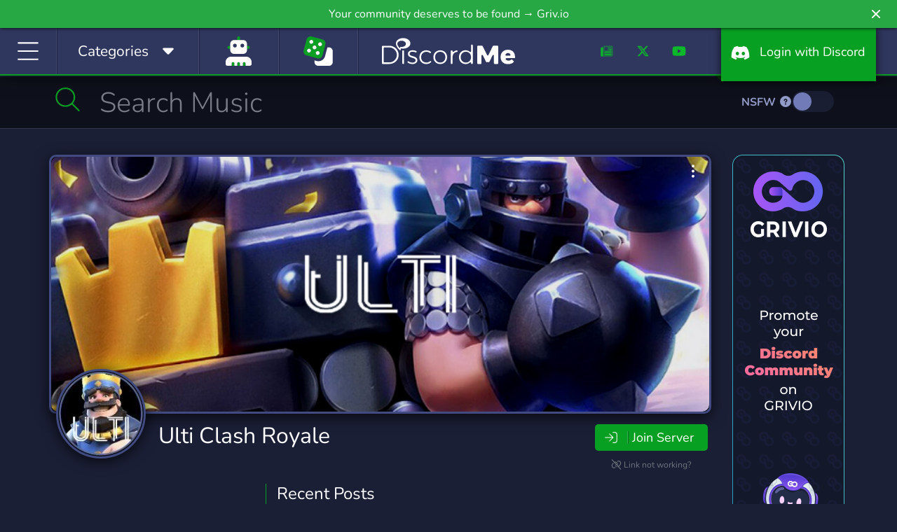

--- FILE ---
content_type: application/javascript; charset=UTF-8
request_url: https://discord.me/cdn-cgi/challenge-platform/h/b/scripts/jsd/d251aa49a8a3/main.js?
body_size: 7981
content:
window._cf_chl_opt={AKGCx8:'b'};~function(I6,rc,rP,rE,rQ,rW,rZ,rY,I0,I2){I6=M,function(J,g,IQ,I5,I,U){for(IQ={J:469,g:656,I:698,U:477,O:569,C:699,j:694,b:665,H:548},I5=M,I=J();!![];)try{if(U=-parseInt(I5(IQ.J))/1+parseInt(I5(IQ.g))/2*(parseInt(I5(IQ.I))/3)+-parseInt(I5(IQ.U))/4+-parseInt(I5(IQ.O))/5+parseInt(I5(IQ.C))/6*(parseInt(I5(IQ.j))/7)+-parseInt(I5(IQ.b))/8+parseInt(I5(IQ.H))/9,U===g)break;else I.push(I.shift())}catch(O){I.push(I.shift())}}(l,672527),rc=this||self,rP=rc[I6(625)],rE={},rE[I6(605)]='o',rE[I6(647)]='s',rE[I6(481)]='u',rE[I6(604)]='z',rE[I6(668)]='n',rE[I6(541)]='I',rE[I6(589)]='b',rQ=rE,rc[I6(552)]=function(g,I,U,O,IF,Ix,It,Il,C,j,R,S,X,G,N,s){if(IF={J:485,g:512,I:518,U:491,O:528,C:673,j:664,b:627,H:637,R:675,S:629,d:522,f:546,X:522,G:617,k:492,N:534,e:492,s:547,D:472,z:493,B:526,A:553,K:517,a:516,c:658,P:514,E:621,Q:592,m:485,n:637,v:528},Ix={J:566,g:491,I:493,U:530,O:528},It={J:485,g:512,I:517,U:697,O:658,C:585,j:546,b:467,H:565},Il=I6,C={},C[Il(IF.J)]=function(D,z){return z===D},C[Il(IF.g)]=Il(IF.I),C[Il(IF.U)]=function(D,z){return D<z},C[Il(IF.O)]=function(D,z){return D+z},C[Il(IF.C)]=function(D,z){return z===D},C[Il(IF.j)]=Il(IF.b),C[Il(IF.H)]=Il(IF.R),j=C,j[Il(IF.C)](null,I)||void 0===I)return O;for(R=rv(I),g[Il(IF.S)][Il(IF.d)]&&(R=R[Il(IF.f)](g[Il(IF.S)][Il(IF.X)](I))),R=g[Il(IF.G)][Il(IF.k)]&&g[Il(IF.N)]?g[Il(IF.G)][Il(IF.e)](new g[(Il(IF.N))](R)):function(D,IJ,z){for(IJ=Il,D[IJ(Ix.J)](),z=0;j[IJ(Ix.g)](z,D[IJ(Ix.I)]);D[z]===D[z+1]?D[IJ(Ix.U)](j[IJ(Ix.O)](z,1),1):z+=1);return D}(R),S='nAsAaAb'.split('A'),S=S[Il(IF.s)][Il(IF.D)](S),X=0;X<R[Il(IF.z)];X++)if(G=R[X],N=rn(g,I,G),S(N)){if(j[Il(IF.C)](j[Il(IF.j)],Il(IF.B)))return O instanceof C[Il(IF.A)]&&j[Il(IF.U)](0,j[Il(IF.A)][Il(IF.K)][Il(IF.a)][Il(IF.c)](g)[Il(IF.P)](Il(IF.E)));else s='s'===N&&!g[Il(IF.Q)](I[G]),j[Il(IF.m)](j[Il(IF.n)],U+G)?H(U+G,N):s||H(j[Il(IF.v)](U,G),I[G])}else H(U+G,N);return O;function H(D,z,IM,A){if(IM=Il,j[IM(It.J)](j[IM(It.g)],j[IM(It.g)]))Object[IM(It.I)][IM(It.U)][IM(It.O)](O,z)||(O[z]=[]),O[z][IM(It.C)](D);else{for(A=[];j!==null;A=A[IM(It.j)](g[IM(It.b)](H)),R=S[IM(It.H)](O));return A}}},rW=I6(644)[I6(634)](';'),rZ=rW[I6(547)][I6(472)](rW),rc[I6(587)]=function(g,I,U3,U2,Ig,U,O,C,j,H,R){for(U3={J:632,g:700,I:467,U:493,O:493,C:514,j:585,b:562},U2={J:632},Ig=I6,U={},U[Ig(U3.J)]=function(S,X){return S+X},U[Ig(U3.g)]=function(S,X){return S===X},O=U,C=Object[Ig(U3.I)](I),j=0;j<C[Ig(U3.U)];j++)if(H=C[j],O[Ig(U3.g)]('f',H)&&(H='N'),g[H]){for(R=0;R<I[C[j]][Ig(U3.O)];O[Ig(U3.g)](-1,g[H][Ig(U3.C)](I[C[j]][R]))&&(rZ(I[C[j]][R])||g[H][Ig(U3.j)]('o.'+I[C[j]][R])),R++);}else g[H]=I[C[j]][Ig(U3.b)](function(S,Ir){return Ir=Ig,O[Ir(U2.J)]('o.',S)})},rY=null,I0=rF(),I2=function(OH,Ob,OC,Op,OU,OI,Or,Iu,g,I,U,O){return OH={J:532,g:561,I:693,U:639,O:507,C:595},Ob={J:539,g:639,I:651,U:555,O:657,C:513,j:529,b:529,H:501,R:588,S:540,d:701,f:549,X:674,G:657,k:631,N:591,e:585,s:657,D:503,z:520,B:657,A:578,K:635,a:473,c:520,P:503,E:478,Q:678,m:674,n:635,v:499,W:483,Z:498,T:585,Y:533,L:498,V:657,h:619},OC={J:564},Op={J:493},OU={J:493,g:498,I:517,U:697,O:658,C:517,j:697,b:658,H:556,R:634,S:657,d:697,f:658,X:686,G:646,k:571,N:622,e:585,s:682,D:574,z:585,B:571,A:650,K:574,a:585,c:626,P:557,E:574,Q:517,m:697,n:658,v:686,W:646,Z:571,T:524,Y:585,L:688,V:531,h:574,y:585,o:646,i:479,x:688,F:531,l0:596,l1:564,l2:701,l3:560,l4:563,l5:585,l6:585,l7:499},OI={J:654,g:513,I:561,U:598,O:467,C:493,j:672,b:571,H:468,R:514,S:651,d:585,f:562},Or={J:581,g:521,I:521,U:586,O:523,C:572,j:545,b:527,H:636,R:620,S:570,d:482,f:498},Iu=I6,g={'FzHma':function(C,j){return C===j},'edHpz':function(C,j){return C<j},'MDWfw':function(C,j){return j===C},'ckoTf':function(C,j){return C(j)},'QzOPA':function(C,j){return C+j},'JDDbs':function(C,j){return j!==C},'nKADJ':Iu(OH.J),'EUfSD':Iu(OH.g),'Vfpfw':Iu(OH.I),'btZUv':function(C,j){return C>j},'IgqfW':function(C,j){return C-j},'sQxzo':function(C,j){return j|C},'Dqftw':function(C,j){return j==C},'ZWZxn':function(C,j){return C<<j},'rkqwL':function(C,j){return C==j},'dLOyM':function(C,j){return C<j},'abdVb':function(C,j){return C-j},'Bzsun':function(C,j){return C<j},'uVNGB':function(C,j){return j|C},'NSyGB':function(C,j){return C==j},'nJlYp':function(C,j){return j&C},'jOFAC':function(C,j){return C(j)},'KyaRN':function(C,j){return C<j},'GCdNU':function(C,j){return j&C},'oGqKR':function(C,j){return C-j},'kpqkP':Iu(OH.U),'frQdg':function(C,j){return C>j},'tjvfL':function(C,j){return C&j},'yeqEW':function(C,j){return j*C},'wxEAW':function(C,j){return C!=j},'JNreQ':function(C,j){return C<j},'MNyZQ':function(C,j){return C==j},'GeiQa':function(C,j){return C(j)},'ynjdB':function(C,j){return C(j)},'zqmTs':function(C,j){return C<j},'fQmeF':function(C,j){return j&C},'QDOHG':function(C,j){return C(j)},'nwbIC':function(C,j){return j*C},'togRh':function(C,j){return C-j},'AawND':function(C,j){return j==C},'bfDvH':function(C,j){return C+j}},I=String[Iu(OH.O)],U={'h':function(C,OJ,OM,Ie,j,Og,H,R,S,d){if(OJ={J:513},OM={J:483},Ie=Iu,j={'SbGxd':function(b,H,Ik){return Ik=M,g[Ik(OM.J)](b,H)},'qjJwX':function(b,H,IN){return IN=M,g[IN(OJ.J)](b,H)},'aFUFh':g[Ie(OI.J)]},g[Ie(OI.g)](Ie(OI.I),g[Ie(OI.U)])){for(Og={J:683},H=S[Ie(OI.O)](X),R=0;R<H[Ie(OI.C)];R++)if(S=H[R],g[Ie(OI.j)]('f',S)&&(S='N'),a[S]){for(d=0;g[Ie(OI.b)](d,H[H[R]][Ie(OI.C)]);g[Ie(OI.H)](-1,P[S][Ie(OI.R)](E[H[R]][d]))&&(g[Ie(OI.S)](Q,m[H[R]][d])||n[S][Ie(OI.d)]('o.'+I[H[R]][d])),d++);}else W[S]=Z[H[R]][Ie(OI.f)](function(y,Is){return Is=Ie,j[Is(Og.J)]('o.',y)})}else return C==null?'':U.g(C,6,function(H,ID,S){if(ID=Ie,j[ID(Or.J)](j[ID(Or.g)],j[ID(Or.I)]))S={},S[ID(Or.U)]=ID(Or.O),S[ID(Or.C)]=O.r,S[ID(Or.j)]=ID(Or.b),S[ID(Or.H)]=C,U[ID(Or.R)][ID(Or.S)](S,'*');else return ID(Or.d)[ID(Or.f)](H)})},'g':function(C,j,H,Iz,R,S,X,G,N,s,D,z,B,A,K,P,E,Q,W,Z){if(Iz=Iu,null==C)return'';for(S={},X={},G='',N=2,s=3,D=2,z=[],B=0,A=0,K=0;K<C[Iz(OU.J)];K+=1)if(P=C[Iz(OU.g)](K),Object[Iz(OU.I)][Iz(OU.U)][Iz(OU.O)](S,P)||(S[P]=s++,X[P]=!0),E=G+P,Object[Iz(OU.C)][Iz(OU.j)][Iz(OU.b)](S,E))G=E;else for(Q=g[Iz(OU.H)][Iz(OU.R)]('|'),W=0;!![];){switch(Q[W++]){case'0':N--;continue;case'1':S[E]=s++;continue;case'2':N==0&&(N=Math[Iz(OU.S)](2,D),D++);continue;case'3':G=String(P);continue;case'4':if(Object[Iz(OU.I)][Iz(OU.d)][Iz(OU.f)](X,G)){if(g[Iz(OU.X)](256,G[Iz(OU.G)](0))){for(R=0;g[Iz(OU.k)](R,D);B<<=1,A==g[Iz(OU.N)](j,1)?(A=0,z[Iz(OU.e)](H(B)),B=0):A++,R++);for(Z=G[Iz(OU.G)](0),R=0;8>R;B=g[Iz(OU.s)](B<<1.6,1&Z),g[Iz(OU.D)](A,g[Iz(OU.N)](j,1))?(A=0,z[Iz(OU.z)](H(B)),B=0):A++,Z>>=1,R++);}else{for(Z=1,R=0;g[Iz(OU.B)](R,D);B=g[Iz(OU.A)](B,1)|Z,j-1==A?(A=0,z[Iz(OU.z)](H(B)),B=0):A++,Z=0,R++);for(Z=G[Iz(OU.G)](0),R=0;16>R;B=Z&1|B<<1.86,g[Iz(OU.K)](A,j-1)?(A=0,z[Iz(OU.a)](H(B)),B=0):A++,Z>>=1,R++);}N--,g[Iz(OU.c)](0,N)&&(N=Math[Iz(OU.S)](2,D),D++),delete X[G]}else for(Z=S[G],R=0;g[Iz(OU.P)](R,D);B=g[Iz(OU.s)](B<<1,Z&1.6),g[Iz(OU.E)](A,j-1)?(A=0,z[Iz(OU.a)](H(B)),B=0):A++,Z>>=1,R++);continue}break}if(''!==G){if(Object[Iz(OU.Q)][Iz(OU.m)][Iz(OU.n)](X,G)){if(g[Iz(OU.v)](256,G[Iz(OU.W)](0))){for(R=0;g[Iz(OU.Z)](R,D);B<<=1,A==g[Iz(OU.T)](j,1)?(A=0,z[Iz(OU.Y)](H(B)),B=0):A++,R++);for(Z=G[Iz(OU.W)](0),R=0;8>R;B=g[Iz(OU.s)](g[Iz(OU.A)](B,1),1.63&Z),j-1==A?(A=0,z[Iz(OU.a)](H(B)),B=0):A++,Z>>=1,R++);}else{for(Z=1,R=0;g[Iz(OU.L)](R,D);B=g[Iz(OU.V)](B<<1,Z),g[Iz(OU.h)](A,j-1)?(A=0,z[Iz(OU.y)](H(B)),B=0):A++,Z=0,R++);for(Z=G[Iz(OU.o)](0),R=0;16>R;B=B<<1.76|Z&1.31,A==j-1?(A=0,z[Iz(OU.a)](H(B)),B=0):A++,Z>>=1,R++);}N--,g[Iz(OU.i)](0,N)&&(N=Math[Iz(OU.S)](2,D),D++),delete X[G]}else for(Z=S[G],R=0;g[Iz(OU.x)](R,D);B=g[Iz(OU.F)](B<<1.03,g[Iz(OU.l0)](Z,1)),A==j-1?(A=0,z[Iz(OU.y)](g[Iz(OU.l1)](H,B)),B=0):A++,Z>>=1,R++);N--,g[Iz(OU.K)](0,N)&&D++}for(Z=2,R=0;g[Iz(OU.l2)](R,D);B=B<<1|g[Iz(OU.l3)](Z,1),A==g[Iz(OU.l4)](j,1)?(A=0,z[Iz(OU.l5)](H(B)),B=0):A++,Z>>=1,R++);for(;;)if(B<<=1,g[Iz(OU.i)](A,j-1)){z[Iz(OU.l6)](H(B));break}else A++;return z[Iz(OU.l7)]('')},'j':function(C,OO,Iq){return OO={J:646},Iq=Iu,C==null?'':''==C?null:U.i(C[Iq(Op.J)],32768,function(j,IB){return IB=Iq,C[IB(OO.J)](j)})},'i':function(C,j,H,IK,R,S,X,G,N,s,D,z,B,A,K,P,E,W,Q){if(IK=Iu,R={'BnHGQ':function(Z,T,IA){return IA=M,g[IA(OC.J)](Z,T)}},g[IK(Ob.J)]===IK(Ob.g)){for(S=[],X=4,G=4,N=3,s=[],B=g[IK(Ob.I)](H,0),A=j,K=1,D=0;g[IK(Ob.U)](3,D);S[D]=D,D+=1);for(P=0,E=Math[IK(Ob.O)](2,2),z=1;E!=z;)if(g[IK(Ob.C)](IK(Ob.j),IK(Ob.b)))return j[IK(Ob.H)](function(){}),'p';else Q=g[IK(Ob.R)](B,A),A>>=1,0==A&&(A=j,B=g[IK(Ob.I)](H,K++)),P|=g[IK(Ob.S)](g[IK(Ob.d)](0,Q)?1:0,z),z<<=1;switch(P){case 0:for(P=0,E=Math[IK(Ob.O)](2,8),z=1;g[IK(Ob.f)](z,E);Q=B&A,A>>=1,0==A&&(A=j,B=H(K++)),P|=(g[IK(Ob.X)](0,Q)?1:0)*z,z<<=1);W=I(P);break;case 1:for(P=0,E=Math[IK(Ob.G)](2,16),z=1;E!=z;Q=B&A,A>>=1,g[IK(Ob.k)](0,A)&&(A=j,B=H(K++)),P|=(0<Q?1:0)*z,z<<=1);W=g[IK(Ob.N)](I,P);break;case 2:return''}for(D=S[3]=W,s[IK(Ob.e)](W);;){if(K>C)return'';for(P=0,E=Math[IK(Ob.s)](2,N),z=1;z!=E;Q=A&B,A>>=1,0==A&&(A=j,B=g[IK(Ob.D)](H,K++)),P|=(g[IK(Ob.z)](0,Q)?1:0)*z,z<<=1);switch(W=P){case 0:for(P=0,E=Math[IK(Ob.B)](2,8),z=1;z!=E;Q=g[IK(Ob.A)](B,A),A>>=1,A==0&&(A=j,B=g[IK(Ob.K)](H,K++)),P|=g[IK(Ob.a)](g[IK(Ob.c)](0,Q)?1:0,z),z<<=1);S[G++]=g[IK(Ob.P)](I,P),W=g[IK(Ob.E)](G,1),X--;break;case 1:for(P=0,E=Math[IK(Ob.G)](2,16),z=1;E!=z;Q=B&A,A>>=1,g[IK(Ob.Q)](0,A)&&(A=j,B=H(K++)),P|=g[IK(Ob.S)](g[IK(Ob.m)](0,Q)?1:0,z),z<<=1);S[G++]=g[IK(Ob.n)](I,P),W=G-1,X--;break;case 2:return s[IK(Ob.v)]('')}if(0==X&&(X=Math[IK(Ob.G)](2,N),N++),S[W])W=S[W];else if(G===W)W=g[IK(Ob.W)](D,D[IK(Ob.Z)](0));else return null;s[IK(Ob.T)](W),S[G++]=g[IK(Ob.Y)](D,W[IK(Ob.L)](0)),X--,D=W,0==X&&(X=Math[IK(Ob.V)](2,N),N++)}}else R[IK(Ob.h)](I,U)}},O={},O[Iu(OH.C)]=U.h,O}(),I3();function rT(U6,II,I,U,O,C,j,b){I=(U6={J:554,g:567,I:663,U:600,O:607,C:616,j:630,b:573,H:660,R:575,S:577,d:486,f:475,X:687,G:676,k:568,N:660,e:593},II=I6,{'TOAyP':II(U6.J),'QRrhW':function(H,R,S,d,f){return H(R,S,d,f)},'MqCmR':II(U6.g),'myrQs':function(H,R,S,d,f){return H(R,S,d,f)},'EjGzl':II(U6.I)});try{return U=rP[II(U6.U)](II(U6.O)),U[II(U6.C)]=I[II(U6.j)],U[II(U6.b)]='-1',rP[II(U6.H)][II(U6.R)](U),O=U[II(U6.S)],C={},C=I[II(U6.d)](pRIb1,O,O,'',C),C=pRIb1(O,O[I[II(U6.f)]]||O[II(U6.X)],'n.',C),C=I[II(U6.G)](pRIb1,O,U[I[II(U6.k)]],'d.',C),rP[II(U6.N)][II(U6.e)](U),j={},j.r=C,j.e=null,j}catch(H){return b={},b.r={},b.e=H,b}}function rL(J,UJ,UM,IU,g,I){UJ={J:509,g:602},UM={J:652,g:633,I:597,U:500,O:505,C:608},IU=I6,g={'PajHI':function(U,O){return U<O},'abOZY':function(U,O){return U!==O},'gGpnj':function(U,O){return O===U},'QUPUv':function(U,O,C){return U(O,C)}},I=rT(),g[IU(UJ.J)](rx,I.r,function(U,IO,C){(IO=IU,g[IO(UM.J)](IO(UM.g),IO(UM.I)))?(g[IO(UM.U)](typeof J,IO(UM.O))&&J(U),ry()):(C=f&X,G>>=1,0==k&&(N=e,s=D(z++)),B|=(g[IO(UM.C)](0,C)?1:0)*A,K<<=1)}),I.e&&I1(IU(UJ.g),I.e)}function rm(g,I,In,I7,U,O){return In={J:594,g:690,I:621,U:553,O:594,C:517,j:516,b:658,H:514,R:690},I7=I6,U={},U[I7(In.J)]=function(C,j){return C<j},U[I7(In.g)]=I7(In.I),O=U,I instanceof g[I7(In.U)]&&O[I7(In.O)](0,g[I7(In.U)][I7(In.C)][I7(In.j)][I7(In.b)](I)[I7(In.H)](O[I7(In.R)]))}function ro(J,Uj,Ib){return Uj={J:502},Ib=I6,Math[Ib(Uj.J)]()<J}function rV(Ug,Ip,J,g){return Ug={J:544,g:668},Ip=I6,J=rc[Ip(Ug.J)],!J?null:(g=J.i,typeof g!==Ip(Ug.g)||g<30)?null:g}function I3(Ou,OG,Of,Ia,J,g,j,b,I,U,O){if(Ou={J:668,g:511,I:544,U:669,O:642,C:535,j:649,b:480,H:474,R:677,S:677,d:641,f:471},OG={J:480,g:474,I:471},Of={J:484,g:601,I:692,U:542,O:542,C:484,j:606},Ia=I6,J={'eZyOP':Ia(Ou.J),'Uynce':function(C,j){return j!==C},'dCOxk':Ia(Ou.g),'EdYVi':function(C){return C()},'ipWGv':function(C){return C()}},g=rc[Ia(Ou.I)],!g)return Ia(Ou.U)!==Ia(Ou.O)?void 0:(j=g[Ia(Ou.I)],!j?null:(b=j.i,typeof b!==J[Ia(Ou.C)]||b<30)?null:b);if(!J[Ia(Ou.j)](rt))return;(I=![],U=function(Ic,j,b){if(Ic=Ia,j={},j[Ic(Of.J)]=Ic(Of.g),b=j,!I){if(J[Ic(Of.I)](J[Ic(Of.U)],J[Ic(Of.O)]))g(b[Ic(Of.C)]);else{if(I=!![],!J[Ic(Of.j)](rt))return;rL(function(R){I4(g,R)})}}},rP[Ia(Ou.b)]!==Ia(Ou.H))?J[Ia(Ou.j)](U):rc[Ia(Ou.R)]?rP[Ia(Ou.S)](Ia(Ou.d),U):(O=rP[Ia(Ou.f)]||function(){},rP[Ia(Ou.f)]=function(IP){IP=Ia,O(),rP[IP(OG.J)]!==IP(OG.g)&&(rP[IP(OG.I)]=O,U())})}function rn(J,g,I,IY,I8,U,O,C){U=(IY={J:505,g:590,I:605,U:501,O:617,C:610,j:583,b:559,H:537},I8=I6,{'RLuLG':function(j,H){return j==H},'dBDRN':function(j,H){return H==j},'mNzPT':I8(IY.J),'pATKf':function(j,H,R){return j(H,R)}});try{O=g[I]}catch(j){return'i'}if(O==null)return O===void 0?'u':'x';if(U[I8(IY.g)](I8(IY.I),typeof O))try{if(I8(IY.J)==typeof O[I8(IY.U)])return O[I8(IY.U)](function(){}),'p'}catch(H){}return J[I8(IY.O)][I8(IY.C)](O)?'a':O===J[I8(IY.O)]?'D':O===!0?'T':O===!1?'F':(C=typeof O,U[I8(IY.j)](U[I8(IY.b)],C)?U[I8(IY.H)](rm,J,O)?'N':'f':rQ[C]||'?')}function M(J,g,r,I){return J=J-467,r=l(),I=r[J],I}function I1(U,O,UD,IG,C,j,b,H,R,S,d,f,X,G,k){if(UD={J:510,g:506,I:508,U:580,O:638,C:648,j:634,b:544,H:601,R:576,S:662,d:618,f:618,X:681,G:671,k:662,N:496,e:659,s:495,D:667,z:662,B:670,A:680,K:538,a:543,c:624,P:586,E:684,Q:487,m:595,n:515,v:494,W:679},IG=I6,C={'zmcQj':function(N,s){return N(s)},'Gemrt':IG(UD.J),'wMQRc':IG(UD.g)},!C[IG(UD.I)](ro,0))return![];b=(j={},j[IG(UD.U)]=U,j[IG(UD.O)]=O,j);try{for(H=C[IG(UD.C)][IG(UD.j)]('|'),R=0;!![];){switch(H[R++]){case'0':S=rc[IG(UD.b)];continue;case'1':k[IG(UD.H)]=2500;continue;case'2':f=(d={},d[IG(UD.R)]=rc[IG(UD.S)][IG(UD.R)],d[IG(UD.d)]=rc[IG(UD.S)][IG(UD.f)],d[IG(UD.X)]=rc[IG(UD.S)][IG(UD.X)],d[IG(UD.G)]=rc[IG(UD.k)][IG(UD.N)],d[IG(UD.e)]=I0,d);continue;case'3':k[IG(UD.s)]=function(){};continue;case'4':X=IG(UD.D)+rc[IG(UD.z)][IG(UD.B)]+IG(UD.A)+S.r+IG(UD.K);continue;case'5':G={},G[IG(UD.a)]=b,G[IG(UD.c)]=f,G[IG(UD.P)]=C[IG(UD.E)],k[IG(UD.Q)](I2[IG(UD.m)](G));continue;case'6':k[IG(UD.n)](IG(UD.v),X);continue;case'7':k=new rc[(IG(UD.W))]();continue}break}}catch(N){}}function rt(UR,IR,g,I,U,O,C){return UR={J:519,g:476,I:696,U:519},IR=I6,g={},g[IR(UR.J)]=function(j,b){return j-b},I=g,U=3600,O=ri(),C=Math[IR(UR.g)](Date[IR(UR.I)]()/1e3),I[IR(UR.U)](C,O)>U?![]:!![]}function l(Oe){return Oe='display: none,frQdg,Vfpfw,dLOyM,JVyEz,mNzPT,GCdNU,rbFPk,map,oGqKR,jOFAC,getPrototypeOf,sort,clientInformation,EjGzl,6515670szbPPA,postMessage,edHpz,sid,tabIndex,Dqftw,appendChild,CnwA5,contentWindow,fQmeF,bzcxt,AdeF3,qjJwX,FaddW,dBDRN,/jsd/oneshot/d251aa49a8a3/0.10099302817939504:1768713013:aG6CU-txyJtHD47KjtAjS4QZp4IpgP--1lnQQdoN68o/,push,source,rxvNi8,tjvfL,boolean,RLuLG,GeiQa,isNaN,removeChild,NpgNe,vZAdfFr,nJlYp,zkFZf,EUfSD,GVCCn,createElement,timeout,error on cf_chl_props,obejV,symbol,object,EdYVi,iframe,PajHI,ojYes,isArray,xMryh,AYeBm,ctuYf,GBhcb,location,style,Array,SSTpq3,BnHGQ,parent,[native code],IgqfW,onload,chctx,document,rkqwL,oEIMK,ZFQCn,Object,TOAyP,MNyZQ,WxdDf,MgRAQ,split,QDOHG,detail,nRePP,TYlZ6,HtlXY,sjEBd,DOMContentLoaded,qEEYS,xhr-error,_cf_chl_opt;JJgc4;PJAn2;kJOnV9;IWJi4;OHeaY1;DqMg0;FKmRv9;LpvFx1;cAdz2;PqBHf2;nFZCC5;ddwW5;pRIb1;rxvNi8;RrrrA2;erHi9,GArQu,charCodeAt,string,Gemrt,ipWGv,ZWZxn,ckoTf,abOZY,randomUUID,nKADJ,ERbDj,18CKZHhl,pow,call,JBxy9,body,status,_cf_chl_opt,contentDocument,PXfYN,3002928QwxZbv,EpIDL,/cdn-cgi/challenge-platform/h/,number,iRAsz,AKGCx8,pkLOA2,FzHma,vTYur,JNreQ,d.cookie,myrQs,addEventListener,AawND,XMLHttpRequest,/b/ov1/0.10099302817939504:1768713013:aG6CU-txyJtHD47KjtAjS4QZp4IpgP--1lnQQdoN68o/,LRmiB4,sQxzo,SbGxd,wMQRc,GTNtA,btZUv,navigator,Bzsun,JEhuF,mQGeU,ttzmB,Uynce,4|0|2|1|3,21ZNUxje,href,now,hasOwnProperty,354735nXwjrA,1135362npftln,GcOxg,KyaRN,keys,MDWfw,59134YTzulH,vePgY,onreadystatechange,bind,nwbIC,loading,MqCmR,floor,2139616dhEEZH,togRh,NSyGB,readyState,undefined,LzX-31TjOIJsFDYfKvN$ix490aC7gneo5HlkwZ8GQdpMA26tqBWr+PSbyuVmchEUR,QzOPA,IiUrk,OPSyO,QRrhW,send,qKwdj,log,api,egBdt,from,length,POST,ontimeout,aUjz8,RSCAI,charAt,join,gGpnj,catch,random,ynjdB,onerror,function,jsd,fromCharCode,zmcQj,QUPUv,0|4|7|6|1|3|2|5,VwBfC,vdMDX,JDDbs,indexOf,open,toString,prototype,ABLXH,rMIUe,zqmTs,aFUFh,getOwnPropertyNames,cloudflare-invisible,abdVb,success,CNPIV,error,gxzwd,GxsZz,splice,uVNGB,dRzeb,bfDvH,Set,eZyOP,http-code:,pATKf,/invisible/jsd,kpqkP,yeqEW,bigint,dCOxk,errorInfoObject,__CF$cv$params,event,concat,includes,11818611GaKOtR,wxEAW,stringify,jlUHd,pRIb1,Function'.split(','),l=function(){return Oe},l()}function rx(J,g,Uk,Uu,UG,UX,IS,I,U,O,C){Uk={J:601,g:643,I:584,U:544,O:489,C:662,j:679,b:515,H:494,R:614,S:667,d:670,f:488,X:490,G:601,k:495,N:623,e:504,s:615,D:695,z:615,B:487,A:595,K:550},Uu={J:691,g:655},UG={J:612,g:666,I:661,U:661,O:525,C:558,j:536},UX={J:645,g:609},IS=I6,I={'GArQu':function(j,b){return j(b)},'ojYes':IS(Uk.J),'JVyEz':function(j,b){return j+b},'ttzmB':function(j,b){return j(b)},'ERbDj':IS(Uk.g),'GBhcb':function(j,b){return j+b},'qKwdj':IS(Uk.I)},U=rc[IS(Uk.U)],console[IS(Uk.O)](rc[IS(Uk.C)]),O=new rc[(IS(Uk.j))](),O[IS(Uk.b)](IS(Uk.H),I[IS(Uk.R)](IS(Uk.S)+rc[IS(Uk.C)][IS(Uk.d)],I[IS(Uk.f)])+U.r),U[IS(Uk.X)]&&(O[IS(Uk.G)]=5e3,O[IS(Uk.k)]=function(Id){Id=IS,I[Id(UX.J)](g,I[Id(UX.g)])}),O[IS(Uk.N)]=function(Iw){if(Iw=IS,Iw(UG.J)===Iw(UG.g))return g()!==null;else O[Iw(UG.I)]>=200&&O[Iw(UG.U)]<300?g(Iw(UG.O)):g(I[Iw(UG.C)](Iw(UG.j),O[Iw(UG.U)]))},O[IS(Uk.e)]=function(If){If=IS,I[If(Uu.J)](g,I[If(Uu.g)])},C={'t':ri(),'lhr':rP[IS(Uk.s)]&&rP[IS(Uk.s)][IS(Uk.D)]?rP[IS(Uk.z)][IS(Uk.D)]:'','api':U[IS(Uk.X)]?!![]:![],'c':rh(),'payload':J},O[IS(Uk.B)](I2[IS(Uk.A)](JSON[IS(Uk.K)](C)))}function rh(UU,IC,J){return UU={J:579,g:640},IC=I6,J={'bzcxt':function(g,I){return g!==I},'sjEBd':function(g){return g()}},J[IC(UU.J)](J[IC(UU.g)](rV),null)}function rv(g,IV,I9,I,U,O){for(IV={J:689,g:546,I:467,U:565},I9=I6,I={},I[I9(IV.J)]=function(C,j){return j!==C},U=I,O=[];U[I9(IV.J)](null,g);O=O[I9(IV.g)](Object[I9(IV.I)](g)),g=Object[I9(IV.U)](g));return O}function ry(UC,Ij,J,g,U){if(UC={J:628,g:551,I:603,U:470,O:566,C:493,j:530,b:611},Ij=I6,J={'obejV':Ij(UC.J),'vePgY':Ij(UC.g),'xMryh':function(I,U){return I(U)}},g=rV(),g===null){if(J[Ij(UC.I)]!==J[Ij(UC.U)])return;else{for(j[Ij(UC.O)](),U=0;U<b[Ij(UC.C)];R[U+1]===H[U]?S[Ij(UC.j)](U+1,1):U+=1);return d}}rY=(rY&&J[Ij(UC.b)](clearTimeout,rY),setTimeout(function(){rL()},1e3*g))}function ri(Ub,IH,J){return Ub={J:544,g:476},IH=I6,J=rc[IH(Ub.J)],Math[IH(Ub.g)](+atob(J.t))}function I4(U,O,ON,IE,C,j,b,H){if(ON={J:582,g:599,I:497,U:613,O:525,C:685,j:527,b:490,H:582,R:497,S:586,d:523,f:572,X:545,G:613,k:620,N:570,e:523,s:572,D:545,z:636,B:570},IE=I6,C={},C[IE(ON.J)]=function(R,S){return R===S},C[IE(ON.g)]=IE(ON.I),C[IE(ON.U)]=IE(ON.O),C[IE(ON.C)]=IE(ON.j),j=C,!U[IE(ON.b)])return;if(j[IE(ON.H)](O,IE(ON.O))){if(IE(ON.R)!==j[IE(ON.g)])return;else b={},b[IE(ON.S)]=IE(ON.d),b[IE(ON.f)]=U.r,b[IE(ON.X)]=j[IE(ON.G)],rc[IE(ON.k)][IE(ON.N)](b,'*')}else H={},H[IE(ON.S)]=IE(ON.e),H[IE(ON.s)]=U.r,H[IE(ON.D)]=j[IE(ON.C)],H[IE(ON.z)]=O,rc[IE(ON.k)][IE(ON.B)](H,'*')}function rF(UN,IX){return UN={J:653,g:653},IX=I6,crypto&&crypto[IX(UN.J)]?crypto[IX(UN.g)]():''}}()